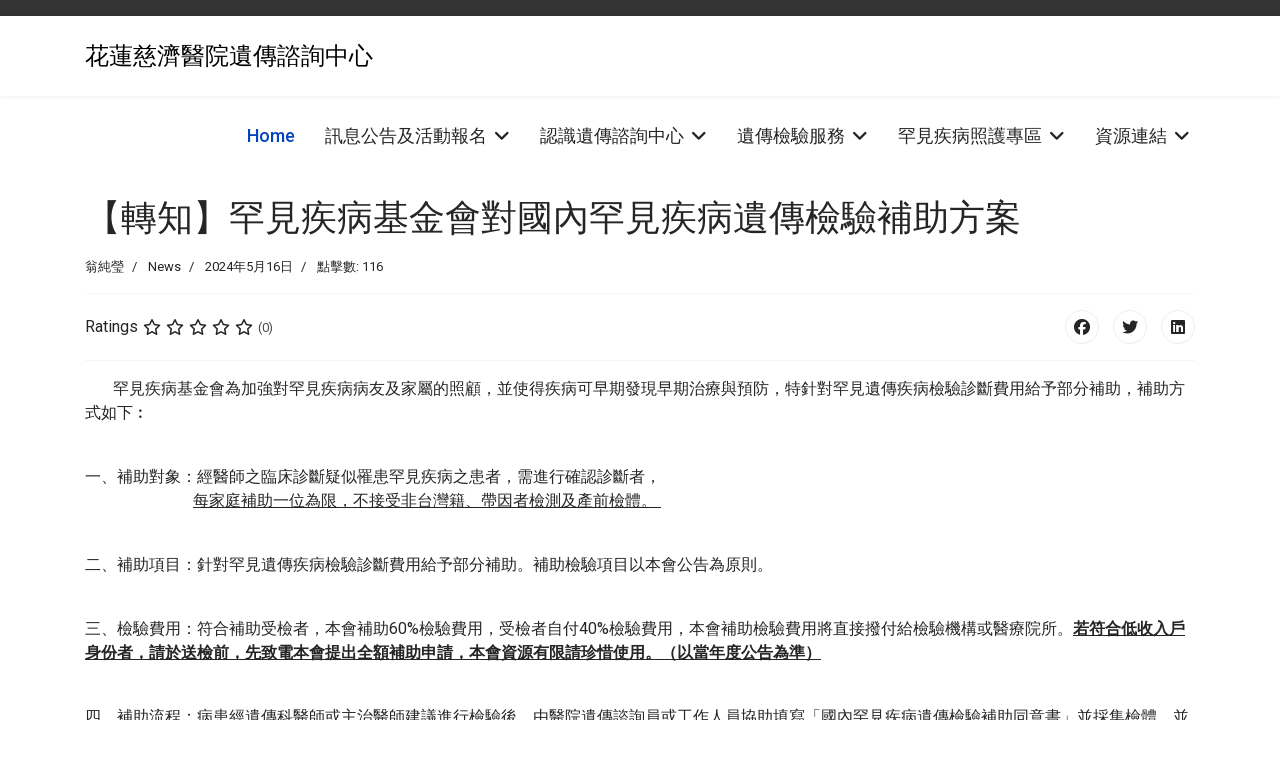

--- FILE ---
content_type: text/html; charset=utf-8
request_url: https://hlm.tzuchi.com.tw/gcs/index.php/component/content/article/2024-05-16-09-04-29?catid=12&Itemid=101
body_size: 9584
content:

<!doctype html>
<html lang="zh-tw" dir="ltr">
	<head>
		
		<meta name="viewport" content="width=device-width, initial-scale=1, shrink-to-fit=no">
		<meta charset="utf-8">
	<meta name="description" content="花蓮慈濟醫院遺傳諮詢中心">
	<meta name="generator" content="Helix Ultimate - The Most Popular Joomla! Template Framework.">
	<title>【轉知】罕見疾病基金會對國內罕見疾病遺傳檢驗補助方案</title>
	<link href="/gcs/images/ww6.png" rel="shortcut icon" type="image/vnd.microsoft.icon">
	<link href="https://hlm.tzuchi.com.tw/gcs/index.php/component/finder/search?format=opensearch&amp;Itemid=101" rel="search" title="OpenSearch 花蓮慈濟醫院遺傳諮詢中心" type="application/opensearchdescription+xml">
<link href="/gcs/media/vendor/awesomplete/css/awesomplete.css?1.1.5" rel="stylesheet" />
	<link href="/gcs/media/vendor/joomla-custom-elements/css/joomla-alert.min.css?0.2.0" rel="stylesheet" />
	<link href="//fonts.googleapis.com/css?family=Roboto:100,100i,300,300i,400,400i,500,500i,700,700i,900,900i&amp;subset=latin&amp;display=swap" rel="stylesheet" media="none" onload="media=&quot;all&quot;" />
	<link href="//fonts.googleapis.com/css?family=Overlock SC:100,100i,300,300i,400,400i,500,500i,700,700i,900,900i&amp;subset=latin&amp;display=swap" rel="stylesheet" media="none" onload="media=&quot;all&quot;" />
	<link href="//fonts.googleapis.com/css?family=Noto Sans:100,100i,300,300i,400,400i,500,500i,700,700i,900,900i&amp;subset=latin&amp;display=swap" rel="stylesheet" media="none" onload="media=&quot;all&quot;" />
	<link href="/gcs/templates/shaper_helixultimate/css/bootstrap.min.css" rel="stylesheet" />
	<link href="/gcs/plugins/system/helixultimate/assets/css/system-j4.min.css" rel="stylesheet" />
	<link href="/gcs/media/system/css/joomla-fontawesome.min.css?220a7747f4f49fede3058d40edae3885" rel="stylesheet" />
	<link href="/gcs/templates/shaper_helixultimate/css/template.css" rel="stylesheet" />
	<link href="/gcs/templates/shaper_helixultimate/css/presets/preset1.css" rel="stylesheet" />
	<link href="/gcs/components/com_sppagebuilder/assets/css/font-awesome-5.min.css" rel="stylesheet" />
	<link href="/gcs/components/com_sppagebuilder/assets/css/font-awesome-v4-shims.css" rel="stylesheet" />
	<link href="/gcs/components/com_sppagebuilder/assets/css/animate.min.css" rel="stylesheet" />
	<link href="/gcs/components/com_sppagebuilder/assets/css/sppagebuilder.css" rel="stylesheet" />
	<style>.offcanvas-menu .offcanvas-inner ul.menu, .offcanvas-menu .offcanvas-inner ul.menu ul {
    font-size: 18px;
    font-weight: 400;
    padding: 0 10px;
}

.offcanvas-menu .offcanvas-inner ul.menu>li>ul li a {
    font-size: 18px;
    margin: 0 0px;
    line-height: 30px;
}

.ttt02 {
    position: fixed;
    bottom: 0px;
    z-index: 8888;
    width: 100%;
    margin: 0 0 0 -10px;
}


#sp-bottom .sp-module {
    margin-bottom: 20px;
    background: #ffffffd9;
    padding: 20px;
    border-radius: 20px;
}

#sp-bottom .sp-module .sp-module-title {
    color: #000;
}

#sp-footer {

    background: #343434;
}

#sp-bottom {

    background-image: url(images/icon/00.jpg);
}

.ttt01{
    position: fixed;
    right: 0px;
    top: 17%;
    width: 9em;
    margin-top: -2.5em;
    z-index: 8888;

}
.sp-megamenu-parent .sp-dropdown li.sp-menu-item>a, .sp-megamenu-parent .sp-dropdown li.sp-menu-item span:not(.sp-menu-badge) {
    font-size: 19px;
}

img {
    display: inline;
}
.h3, h3 {
        font-size: 22px;
}
.sp-megamenu-parent > li > a, .sp-megamenu-parent > li > span, .sp-megamenu-parent .sp-dropdown li.sp-menu-item > a {
    font-size: 18px;
}

.sp-megamenu-parent>li>a.menuspotlight{
    color: #ff0000;
}
.sp-megamenu-parent>li>a.menuspotlight:hover{
    color: #6BA8F6;
font-size: 22px;
}

#sppb-addon-1656638481912 .sppb-nav-pills > li.active > a, #sppb-addon-1656638481912 .sppb-nav-pills > li.active > a:hover, #sppb-addon-1656638481912 .sppb-nav-pills > li.active > a:focus {
    color: white;
    background-color: #1d8989;
}

.sppb-nav-pills>li>a {
font-size:23px;
}

.tt001 {
    position: fixed;
    right: -68px;
    top: 18%;
    width: 8em;
    margin-top: -2.5em;
    z-index: 8888;
}



#sp-header .logo a {
  color: black;
}
#sppb-addon-1561372690297 {
  color: #acb020;
}

.btn-primary, .sppb-btn-primary {
  border-color: #cc453b;;
  background-color: #cc453b;;
}</style>
	<style>body{font-family: 'Roboto', sans-serif;font-size: 16px;line-height: 1.56;text-decoration: none;}
@media (min-width:768px) and (max-width:991px){body{font-size: 14px;}
}
@media (max-width:767px){body{font-size: 13px;}
}
</style>
	<style>h1{font-family: 'Overlock SC', sans-serif;text-decoration: none;}
</style>
	<style>h2{font-family: 'Noto Sans', sans-serif;text-decoration: none;}
</style>
	<style>h3{font-family: 'Noto Sans', sans-serif;text-decoration: none;}
</style>
	<style>h4{font-family: 'Noto Sans', sans-serif;text-decoration: none;}
</style>
	<style>#sp-footer{ background-color:#62AAA2; }</style>
<script src="/gcs/media/vendor/jquery/js/jquery.min.js?3.6.0"></script>
	<script src="/gcs/media/legacy/js/jquery-noconflict.min.js?04499b98c0305b16b373dff09fe79d1290976288"></script>
	<script type="application/json" class="joomla-script-options new">{"csrf.token":"c9e9010041ba0ec4b3854f09fb9af778","data":{"breakpoints":{"tablet":991,"mobile":480},"header":{"stickyOffset":"100"}},"joomla.jtext":{"MOD_FINDER_SEARCH_VALUE":"\u641c\u5c0b ...","ERROR":"\u932f\u8aa4","MESSAGE":"\u6d88\u606f","NOTICE":"\u6ce8\u610f","WARNING":"\u8b66\u544a","JCLOSE":"\u95dc\u9589","JOK":"OK","JOPEN":"\u6253\u958b"},"finder-search":{"url":"\/gcs\/index.php\/component\/finder\/?task=suggestions.suggest&format=json&tmpl=component&Itemid=101"},"system.paths":{"root":"\/gcs","rootFull":"https:\/\/hlm.tzuchi.com.tw\/gcs\/","base":"\/gcs","baseFull":"https:\/\/hlm.tzuchi.com.tw\/gcs\/"}}</script>
	<script src="/gcs/media/system/js/core.min.js?bea7b244e267b04087cedcf531f6fe827a8e101f"></script>
	<script src="/gcs/media/system/js/showon-es5.min.js?4773265a19291954f19755d6f2ade3ca7ed9022f" defer nomodule></script>
	<script src="/gcs/media/com_finder/js/finder-es5.min.js?bad573eb3c559a3e1070529bf0ccb8d8745ba5f3" nomodule defer></script>
	<script src="/gcs/media/system/js/messages-es5.min.js?70b6651d6deab46dc8a25f03338f66f540cc62e2" nomodule defer></script>
	<script src="/gcs/media/system/js/showon.min.js?bfc733e48a923aaffb3d959cd04f176bad7d7d52" type="module"></script>
	<script src="/gcs/media/vendor/awesomplete/js/awesomplete.min.js?1.1.5" defer></script>
	<script src="/gcs/media/com_finder/js/finder.min.js?29fe670bb180ec95c613a0e6aa6df738d9de97d4" type="module"></script>
	<script src="/gcs/media/system/js/messages.min.js?7425e8d1cb9e4f061d5e30271d6d99b085344117" type="module"></script>
	<script src="/gcs/templates/shaper_helixultimate/js/bootstrap.bundle.min.js"></script>
	<script src="/gcs/templates/shaper_helixultimate/js/main.js"></script>
	<script src="/gcs/components/com_sppagebuilder/assets/js/jquery.parallax.js?5e8f2ace5729399f47cc9b4e25d0e198"></script>
	<script src="/gcs/components/com_sppagebuilder/assets/js/sppagebuilder.js?5e8f2ace5729399f47cc9b4e25d0e198" defer></script>
	<script>;(function ($) {
	$.ajaxSetup({
		headers: {
			'X-CSRF-Token': Joomla.getOptions('csrf.token')
		}
	});
})(jQuery);</script>
	<script>template="shaper_helixultimate";</script>
<!-- Google tag (gtag.js) -->
<script async src="https://www.googletagmanager.com/gtag/js?id=G-7664P1XK60"></script>
<script>
  window.dataLayer = window.dataLayer || [];
  function gtag(){dataLayer.push(arguments);}
  gtag('js', new Date());

  gtag('config', 'G-7664P1XK60');
</script>


<script src="https://kit.fontawesome.com/3924dfe410.js" crossorigin="anonymous"></script>
	</head>
	<body class="site helix-ultimate hu com-content view-article layout-default task-none itemid-101 zh-tw ltr layout-fluid offcanvas-init offcanvs-position-left">

		
		
		<div class="body-wrapper">
			<div class="body-innerwrapper">
				
<div id="sp-top-bar">
	<div class="container">
		<div class="container-inner">
			<div class="row">
				<div id="sp-top1" class="col-lg-6">
					<div class="sp-column text-center text-lg-start">
																			
												
					</div>
				</div>

				<div id="sp-top2" class="col-lg-6">
					<div class="sp-column text-center text-lg-end">
						
																									
					</div>
				</div>
			</div>
		</div>
	</div>
</div>

<header id="sp-header">
	<div class="container">
		<div class="container-inner">
			<div class="row">
				<!-- Logo -->
				<div id="sp-logo" class="col-auto">
					<div class="sp-column">
						<a id="offcanvas-toggler" aria-label="Menu" class="offcanvas-toggler-left d-flex d-lg-none" href="#" aria-hidden="true" title="Menu"><div class="burger-icon"><span></span><span></span><span></span></div></a><span class="logo"><a href="/gcs/">花蓮慈濟醫院遺傳諮詢中心</a></span>						
					</div>
				</div>

				<!-- Menu -->
				<div id="sp-menu" class="col-auto flex-auto">
					<div class="sp-column d-flex justify-content-end align-items-center">
						<nav class="sp-megamenu-wrapper d-flex" role="navigation"><ul class="sp-megamenu-parent menu-animation-fade-up d-none d-lg-block"><li class="sp-menu-item current-item active"><a aria-current="page"  href="/gcs/index.php" >Home</a></li><li class="sp-menu-item sp-has-child"><a   href="/gcs/index.php/news-registration" >訊息公告及活動報名</a><div class="sp-dropdown sp-dropdown-main sp-menu-right" style="width: 180px;"><div class="sp-dropdown-inner"><ul class="sp-dropdown-items"><li class="sp-menu-item"><a   href="/gcs/index.php/news-registration/news" >訊息公告</a></li><li class="sp-menu-item"><a   href="/gcs/index.php/news-registration/medical-staff-signup" >醫事人員增能課程報名區</a></li><li class="sp-menu-item"><a   href="/gcs/index.php/news-registration/patient-signup" >病友家屬活動報名區</a></li><li class="sp-menu-item"><a   href="/gcs/index.php/news-registration/activity-results" >活動成果與花絮</a></li><li class="sp-menu-item"><a   href="/gcs/index.php/news-registration/media-reports" >媒體報導</a></li></ul></div></div></li><li class="sp-menu-item sp-has-child"><a   href="/gcs/index.php/about-gcs" >認識遺傳諮詢中心</a><div class="sp-dropdown sp-dropdown-main sp-menu-right" style="width: 180px;"><div class="sp-dropdown-inner"><ul class="sp-dropdown-items"><li class="sp-menu-item"><a   href="/gcs/index.php/about-gcs/intro-gcs" >中心簡介</a></li><li class="sp-menu-item"><a   href="/gcs/index.php/about-gcs/organization" >組織架構</a></li><li class="sp-menu-item"><a   href="/gcs/index.php/about-gcs/gcs-member" >中心成員</a></li><li class="sp-menu-item"><a   href="/gcs/index.php/about-gcs/gcs-service" >服務內容</a></li><li class="sp-menu-item"><a   href="/gcs/index.php/about-gcs/process" >服務流程</a></li><li class="sp-menu-item"><a   href="/gcs/index.php/about-gcs/service-time" >服務時間</a></li><li class="sp-menu-item"><a   href="/gcs/index.php/about-gcs/quality-certification" >品質認證</a></li><li class="sp-menu-item"><a   href="/gcs/index.php/about-gcs/contact" >聯絡我們</a></li></ul></div></div></li><li class="sp-menu-item sp-has-child"><a   href="/gcs/index.php/service-gcs" >遺傳檢驗服務</a><div class="sp-dropdown sp-dropdown-main sp-menu-right" style="width: 180px;"><div class="sp-dropdown-inner"><ul class="sp-dropdown-items"><li class="sp-menu-item"><a   href="/gcs/index.php/service-gcs/cytogenetic-test" >細胞遺傳檢驗</a></li><li class="sp-menu-item"><a   href="/gcs/index.php/service-gcs/molecular-genetic-testing" >分子遺傳檢驗</a></li><li class="sp-menu-item"><a   href="/gcs/index.php/service-gcs/biochemical-genetic-test" >生化遺傳檢驗</a></li></ul></div></div></li><li class="sp-menu-item sp-has-child"><a   href="/gcs/index.php/rare-disease-care" >罕見疾病照護專區</a><div class="sp-dropdown sp-dropdown-main sp-menu-right" style="width: 180px;"><div class="sp-dropdown-inner"><ul class="sp-dropdown-items"><li class="sp-menu-item"><a   href="/gcs/index.php/rare-disease-care/introduction-to-rare-diseases" >疾病介紹</a></li><li class="sp-menu-item"><a   href="/gcs/index.php/rare-disease-care/rare-disease-services-care-program" >罕見疾病服務照護計畫</a></li><li class="sp-menu-item"><a   href="/gcs/index.php/rare-disease-care/rare-disease-resources" >罕見疾病資源</a></li><li class="sp-menu-item"><a   href="/gcs/index.php/rare-disease-care/2024-10-24-07-04-08" >原住民族社福資源專區</a></li><li class="sp-menu-item"><a   href="/gcs/index.php/rare-disease-care/rare-disease-volunteer-care-service" >罕見疾病志工關懷服務</a></li><li class="sp-menu-item"><a   href="/gcs/index.php/rare-disease-care/psychological-support-services" >心理支持服務</a></li><li class="sp-menu-item"><a   href="/gcs/index.php/rare-disease-care/employment-assistance" >就業資源專區</a></li><li class="sp-menu-item"><a   href="/gcs/index.php/rare-disease-care/maternity-care" >生育關懷</a></li><li class="sp-menu-item"><a   href="/gcs/index.php/rare-disease-care/gcs-case" >案例分享</a></li></ul></div></div></li><li class="sp-menu-item sp-has-child"><a   href="/gcs/index.php/resource" >資源連結</a><div class="sp-dropdown sp-dropdown-main sp-menu-right" style="width: 180px;"><div class="sp-dropdown-inner"><ul class="sp-dropdown-items"><li class="sp-menu-item"><a   href="/gcs/index.php/resource/2023-08-16-02-14-15" >國健署認證遺傳諮詢中心</a></li><li class="sp-menu-item"><a   href="/gcs/index.php/resource/2023-08-16-02-14-49" >相關專業團體</a></li><li class="sp-menu-item"><a   href="/gcs/index.php/resource/2023-08-16-02-16-55" >國內外遺傳暨罕見疾病資料平台</a></li><li class="sp-menu-item"><a   href="/gcs/index.php/resource/2023-08-16-02-17-32" >國內外病友團體</a></li><li class="sp-menu-item"><a   href="/gcs/index.php/resource/2023-08-16-02-18-04" >相關書籍</a></li><li class="sp-menu-item"><a   href="/gcs/index.php/resource/2023-08-16-02-18-25" >社會福利資源</a></li></ul></div></div></li></ul></nav>						

						<!-- Related Modules -->
						<div class="d-none d-lg-flex header-modules align-items-center">
							
													</div>

						<!-- if offcanvas position right -->
											</div>
				</div>
			</div>
		</div>
	</div>
</header>
				
<section id="sp-page-title" >

				
	
<div class="row">
	<div id="sp-title" class="col-lg-12 "><div class="sp-column "></div></div></div>
				
</section>
<section id="sp-main-body" >

										<div class="container">
					<div class="container-inner">
						
	
<div class="row">
	
<main id="sp-component" class="col-lg-12 ">
	<div class="sp-column ">
		<div id="system-message-container" aria-live="polite">
	</div>


		
		<div class="article-details " itemscope itemtype="https://schema.org/Article">
	<meta itemprop="inLanguage" content="zh-TW">
	
	
					
	
		
		<div class="article-header">
					<h1 itemprop="headline">
				【轉知】罕見疾病基金會對國內罕見疾病遺傳檢驗補助方案			</h1>
									</div>
		<div class="article-can-edit d-flex flex-wrap justify-content-between">
				</div>
				<div class="article-info">

	
					<span class="createdby" itemprop="author" itemscope itemtype="https://schema.org/Person" title="作者 翁純瑩">
				<span itemprop="name">翁純瑩</span>	</span>
		
		
					<span class="category-name" title="分類: News">
			<a href="/gcs/index.php/component/content/category/news?Itemid=101">News</a>
	</span>
		
		
					<span class="published" title="發佈: 2024年5月16日">
	<time datetime="2024-05-16T17:04:29+08:00" itemprop="datePublished">
		2024年5月16日	</time>
</span>
				
		
	
			
		
					<span class="hits">
	<meta itemprop="interactionCount" content="UserPageVisits:116">
	點擊數: 116</span>
			</div>
		
		
			
		
		
			<div class="article-ratings-social-share d-flex justify-content-end">
			<div class="me-auto align-self-center">
														<div class="article-ratings" data-id="102">
	<span class="ratings-label">Ratings</span>
	<div class="rating-symbol">
		<span class="rating-star" data-number="5"></span><span class="rating-star" data-number="4"></span><span class="rating-star" data-number="3"></span><span class="rating-star" data-number="2"></span><span class="rating-star" data-number="1"></span>	</div>
	<span class="fas fa-circle-notch fa-spin" aria-hidden="true" style="display: none;"></span>
	<span class="ratings-count">(0)</span>
</div>
							</div>
			<div>
				<div class="article-social-share">
	<div class="social-share-icon">
		<ul>
											<li>
					<a class="facebook" onClick="window.open('https://www.facebook.com/sharer.php?u=https://hlm.tzuchi.com.tw/gcs/index.php/component/content/article/2024-05-16-09-04-29?catid=12&amp;Itemid=101','Facebook','width=600,height=300,left='+(screen.availWidth/2-300)+',top='+(screen.availHeight/2-150)+''); return false;" href="https://www.facebook.com/sharer.php?u=https://hlm.tzuchi.com.tw/gcs/index.php/component/content/article/2024-05-16-09-04-29?catid=12&amp;Itemid=101" title="Facebook">
						<span class="fab fa-facebook" aria-hidden="true"></span>
					</a>
				</li>
																											<li>
					<a class="twitter" title="Twitter" onClick="window.open('https://twitter.com/share?url=https://hlm.tzuchi.com.tw/gcs/index.php/component/content/article/2024-05-16-09-04-29?catid=12&amp;Itemid=101&amp;text=【轉知】罕見疾病基金會對國內罕見疾病遺傳檢驗補助方案','Twitter share','width=600,height=300,left='+(screen.availWidth/2-300)+',top='+(screen.availHeight/2-150)+''); return false;" href="https://twitter.com/share?url=https://hlm.tzuchi.com.tw/gcs/index.php/component/content/article/2024-05-16-09-04-29?catid=12&amp;Itemid=101&amp;text=【轉知】罕見疾病基金會對國內罕見疾病遺傳檢驗補助方案">
						<span class="fab fa-twitter" aria-hidden="true"></span>
					</a>
				</li>
																												<li>
						<a class="linkedin" title="LinkedIn" onClick="window.open('https://www.linkedin.com/shareArticle?mini=true&url=https://hlm.tzuchi.com.tw/gcs/index.php/component/content/article/2024-05-16-09-04-29?catid=12&amp;Itemid=101','Linkedin','width=585,height=666,left='+(screen.availWidth/2-292)+',top='+(screen.availHeight/2-333)+''); return false;" href="https://www.linkedin.com/shareArticle?mini=true&url=https://hlm.tzuchi.com.tw/gcs/index.php/component/content/article/2024-05-16-09-04-29?catid=12&amp;Itemid=101" >
							<span class="fab fa-linkedin" aria-hidden="true"></span>
						</a>
					</li>
										</ul>
		</div>
	</div>
			</div>
		</div>
	
	<div itemprop="articleBody">
		<p><strong>       </strong>罕見疾病基金會為加強對罕見疾病病友及家屬的照顧，並使得疾病可早期發現早期治療與預防，特針對罕見遺傳疾病檢驗診斷費用給予部分補助，補助方式如下︰</p>
<p><br />一、補助對象：經醫師之臨床診斷疑似罹患罕見疾病之患者，需進行確認診斷者，<br />                           <u>每家庭補助一位為限，不接受非台灣籍、帶因者檢測及產前檢體。 </u> </p>
<p><br />二、補助項目：針對罕見遺傳疾病檢驗診斷費用給予部分補助。補助檢驗項目以本會公告為原則。</p>
<p><br />三、檢驗費用：符合補助受檢者，本會補助60%檢驗費用，受檢者自付40%檢驗費用，本會補助檢驗費用將直接撥付給檢驗機構或醫療院所。<u><strong>若符合低收入戶身份者，請於送檢前，先致電本會提出全額補助申請，本會資源有限請珍惜使用。（以當年度公告為準）</strong></u></p>
<p><u><strong><br /></strong></u>四、補助流程：病患經遺傳科醫師或主治醫師建議進行檢驗後，由醫院遺傳諮詢員或工作人員協助填寫「國內罕見疾病遺傳檢驗補助同意書」並採集檢體，並依各受檢單位規定繳交自付額。本會補助款將直接匯入受檢單位。</p>
<p> </p>
<p>詳細補助辦法請見：<a href="https://www.tfrd.org.tw/tfrd/service_b/main/category_id/4">https://www.tfrd.org.tw/tfrd/service_b/main/category_id/4</a></p> 	</div>

	
	
	
			
		
	

	
<nav class="pagenavigation">
    <span class="pagination ms-0">
                <a class="btn btn-sm btn-secondary" href="/gcs/index.php/component/content/article/2024-06-07-00-05-00?catid=12&amp;Itemid=101" rel="prev">
            <span class="visually-hidden">
                上一篇文章: 【轉知】罕見疾病基金會～花蓮港樂悠遊            </span>
            <span class="icon-chevron-left" aria-hidden="true"></span> <span aria-hidden="true">上一頁</span>            </a>
                    <a class="btn btn-sm btn-secondary" href="/gcs/index.php/component/content/article/2024-2?catid=12&amp;Itemid=101" rel="next">
            <span class="visually-hidden">
                下一篇文章: 【轉知】新北市為愛前行社會福利基金會辦理「2024年病人自主權利法宣導講座」            </span>
            <span aria-hidden="true">下一頁</span> <span class="icon-chevron-right" aria-hidden="true"></span>            </a>
        </span>
</nav>
	
				</div>


<div class="related-article-list-container">
	<h3 class="related-article-title"> Related Articles </h3>

	 
		<div class="article-list related-article-list">
			<div class="row">
														<div class="col-lg-4">
						<div class="article">
            <a href="/gcs/index.php/component/content/article/2023?catid=12&amp;Itemid=101">
            		
        </a>
    
    
	<div class="article-header">
					<h2>
									<a href="/gcs/index.php/component/content/article/2023?catid=12&amp;Itemid=101">
						罕病基金會~ 2023無障礙（通用）計程車乘車補助，歡迎申請！					</a>
							</h2>
		
		
		
							
	</div>

    <div class="article-info">
                    <span class="createdby" title="作者 公共傳播室">
				<span itemprop="name">公共傳播室</span>	</span>
                            <span class="published" title="發佈: 2023年2月13日">
	<time datetime="2023-02-13T11:25:18+08:00">
		2023年2月13日	</time>
</span>
            </div>        
</div>					</div>
														<div class="col-lg-4">
						<div class="article">
            <a href="/gcs/index.php/component/content/article/2023-08-10-03-25-42?catid=12&amp;Itemid=101">
            		
        </a>
    
    
	<div class="article-header">
					<h2>
									<a href="/gcs/index.php/component/content/article/2023-08-10-03-25-42?catid=12&amp;Itemid=101">
						罕病法針對病友「支持性及緩和性之照護費用補助」，開辦囉!					</a>
							</h2>
		
		
		
							
	</div>

    <div class="article-info">
                    <span class="createdby" title="作者 公共傳播室">
				<span itemprop="name">公共傳播室</span>	</span>
                            <span class="published" title="發佈: 2023年2月13日">
	<time datetime="2023-02-13T11:25:18+08:00">
		2023年2月13日	</time>
</span>
            </div>        
</div>					</div>
														<div class="col-lg-4">
						<div class="article">
            <a href="/gcs/index.php/component/content/article/2023-08-10-03-24-49?catid=12&amp;Itemid=101">
            		
        </a>
    
    
	<div class="article-header">
					<h2>
									<a href="/gcs/index.php/component/content/article/2023-08-10-03-24-49?catid=12&amp;Itemid=101">
						４項罕見疾病用藥，徵求您的意見!					</a>
							</h2>
		
		
		
							
	</div>

    <div class="article-info">
                    <span class="createdby" title="作者 公共傳播室">
				<span itemprop="name">公共傳播室</span>	</span>
                            <span class="published" title="發佈: 2023年2月13日">
	<time datetime="2023-02-13T11:24:49+08:00">
		2023年2月13日	</time>
</span>
            </div>        
</div>					</div>
							</div>
		</div>
	
	
	</div>

			</div>
</main>
</div>
											</div>
				</div>
						
</section>
<footer id="sp-footer" >

				
	
<div class="row">
	<div id="sp-footer" class="col-lg-12 "><div class="sp-column "><div class="sp-module "><div class="sp-module-content"><div class="mod-sppagebuilder  sp-page-builder" data-module_id="121">
	<div class="page-content">
		<div id="section-id-1691459235071" class="sppb-section" ><div class="sppb-container-inner"><div class="sppb-row"><div class="sppb-col-md-4" id="column-wrap-id-1691459235068"><div id="column-id-1691459235068" class="sppb-column" ><div class="sppb-column-addons"><div id="sppb-addon-wrapper-1691459235074" class="sppb-addon-wrapper"><div id="sppb-addon-1691459235074" class="clearfix "     ><div class="sppb-addon sppb-addon-text-block  "><div class="sppb-addon-content"><span style="font-size: 14pt;">佛教慈濟醫療財團法人花蓮慈濟醫院</span><br /><span style="font-size: 14pt;">遺傳諮詢中心</span><br /><span style="font-size: 14pt;">電子信箱：genetic_counselor@tzuchi.com.tw<br /></span><br /><span style="font-size: 14pt;">【服務時段】週一至週五</span><br /><span style="font-size: 14pt;">上午08:00-12:00   下午13:30-17:30</span></div></div><style type="text/css">#sppb-addon-wrapper-1691459235074 {
margin:0px 0px 30px 0px;}
#sppb-addon-1691459235074 {
	box-shadow: 0 0 0 0 #ffffff;
}
#sppb-addon-1691459235074 {
}
#sppb-addon-1691459235074.sppb-element-loaded {
}
@media (min-width: 768px) and (max-width: 991px) {#sppb-addon-1691459235074 {}}@media (max-width: 767px) {#sppb-addon-1691459235074 {}}</style><style type="text/css">@media (min-width: 768px) and (max-width: 991px) {}@media (max-width: 767px) {}</style></div></div></div></div></div><div class="sppb-col-md-4" id="column-wrap-id-1691459235069"><div id="column-id-1691459235069" class="sppb-column" ><div class="sppb-column-addons"><div id="sppb-addon-wrapper-1691459286829" class="sppb-addon-wrapper"><div id="sppb-addon-1691459286829" class="clearfix "     ><div class="sppb-addon sppb-addon-text-block  "><div class="sppb-addon-content"><strong><span style="font-size: 14pt;">※ 臨床遺傳科</span></strong><br /><span style="font-size: 14pt;">電話：03-8561825分機13780、13783</span><br /><span style="font-size: 14pt;">傳真：03-8462916</span><br /><span style="font-size: 14pt;">位置：花蓮市中央路三段707號(同心圓B1)</span></div></div><style type="text/css">#sppb-addon-wrapper-1691459286829 {
margin:0px 0px 30px 0px;}
#sppb-addon-1691459286829 {
	box-shadow: 0 0 0 0 #ffffff;
}
#sppb-addon-1691459286829 {
}
#sppb-addon-1691459286829.sppb-element-loaded {
}
@media (min-width: 768px) and (max-width: 991px) {#sppb-addon-1691459286829 {}}@media (max-width: 767px) {#sppb-addon-1691459286829 {}}</style><style type="text/css">@media (min-width: 768px) and (max-width: 991px) {}@media (max-width: 767px) {}</style></div></div><div id="sppb-addon-wrapper-1692235512126" class="sppb-addon-wrapper"><div id="sppb-addon-1692235512126" class="clearfix "     ><div class="sppb-addon sppb-addon-button-group sppb-text-center"><div class="sppb-addon-content"><a href="/gcs/index.php/component/sppagebuilder/page/138" id="btn-1692235512126" class="sppb-btn  sppb-btn-default sppb-btn-xs sppb-btn-round sppb-btn-flat">布農族語</a><a href="/gcs/index.php/component/sppagebuilder/page/139" id="btn-1692235512127" class="sppb-btn  sppb-btn-default sppb-btn-xs sppb-btn-round sppb-btn-flat">阿美族語</a><a href="/gcs/index.php/component/sppagebuilder/page/140" id="btn-1692235512128" class="sppb-btn  sppb-btn-default sppb-btn-xs sppb-btn-round sppb-btn-flat">太魯閣族語</a></div></div><style type="text/css">#sppb-addon-wrapper-1692235512126 {
margin:0px 0px 30px 0px;}
#sppb-addon-1692235512126 {
	box-shadow: 0 0 0 0 #ffffff;
}
#sppb-addon-1692235512126 {
}
#sppb-addon-1692235512126.sppb-element-loaded {
}
@media (min-width: 768px) and (max-width: 991px) {#sppb-addon-1692235512126 {}}@media (max-width: 767px) {#sppb-addon-1692235512126 {}}#sppb-addon-1692235512126 .sppb-btn{min-width:100px;color:#fdfdfd;background-color:#cc453b;border-style:none;border-color:#cc453b;margin:10px;padding-left:10px;padding-right:10px;font-family:Montserrat, sans-serif;font-size:15px;font-weight:400;box-shadow:0 4px 11px rgba(1, 58, 117, .1);}</style><style type="text/css">#sppb-addon-1692235512126 .sppb-addon-content {margin: -10px;}#sppb-addon-1692235512126 .sppb-addon-content .sppb-btn {margin: 10px;}</style></div></div></div></div></div><div class="sppb-col-md-4" id="column-wrap-id-1691459235070"><div id="column-id-1691459235070" class="sppb-column" ><div class="sppb-column-addons"><div id="sppb-addon-wrapper-1691459308315" class="sppb-addon-wrapper"><div id="sppb-addon-1691459308315" class="clearfix "     ><div class="sppb-addon sppb-addon-text-block  "><div class="sppb-addon-content"><strong><span style="font-size: 14pt;">※ 遺傳檢驗實驗室</span></strong><br /><span style="font-size: 14pt;">電話：03-8561825分機13602</span><br /><span style="font-size: 14pt;">傳真：03-8563092</span><br /><span style="font-size: 14pt;">位置：花蓮市中央路三段701號(勤耕樓E409)</span></div></div><style type="text/css">#sppb-addon-wrapper-1691459308315 {
margin:0px 0px 0px 0px;}
#sppb-addon-1691459308315 {
	box-shadow: 0 0 0 0 #ffffff;
}
#sppb-addon-1691459308315 {
}
#sppb-addon-1691459308315.sppb-element-loaded {
}
@media (min-width: 768px) and (max-width: 991px) {#sppb-addon-1691459308315 {}}@media (max-width: 767px) {#sppb-addon-1691459308315 {}}</style><style type="text/css">@media (min-width: 768px) and (max-width: 991px) {}@media (max-width: 767px) {}</style></div></div><div id="sppb-addon-wrapper-1692322586866" class="sppb-addon-wrapper"><div id="sppb-addon-1692322586866" class="clearfix "     ><div class="sppb-addon sppb-addon-button-group sppb-text-left"><div class="sppb-addon-content"><a rel="noopener noreferrer" target="_blank" href="https://docs.google.com/forms/d/e/1FAIpQLSee-sTxsXo8K0xhnNxJODh6gTsaAClM2H90SB38F0JOFfvVKA/viewform" id="btn-1692322586866" class="sppb-btn  sppb-btn-primary sppb-btn-round sppb-btn-flat">網頁的意見及回饋</a></div></div><style type="text/css">#sppb-addon-wrapper-1692322586866 {
margin:0px 0px 30px 0px;}
#sppb-addon-1692322586866 {
	box-shadow: 0 0 0 0 #ffffff;
}
#sppb-addon-1692322586866 {
}
#sppb-addon-1692322586866.sppb-element-loaded {
}
@media (min-width: 768px) and (max-width: 991px) {#sppb-addon-1692322586866 {}}@media (max-width: 767px) {#sppb-addon-1692322586866 {}}#sppb-addon-1692322586866 .sppb-btn{min-width:100px;color:#fdfdfd;background-color:#cc453b;border-style:none;border-color:#cc453b;margin:10px;padding-left:10px;padding-right:10px;font-family:Montserrat, sans-serif;font-size:15px;font-weight:400;box-shadow:0 4px 11px rgba(1, 58, 117, .1);}</style><style type="text/css">#sppb-addon-1692322586866 .sppb-addon-content {margin: -10px;}#sppb-addon-1692322586866 .sppb-addon-content .sppb-btn {margin: 10px;}</style></div></div></div></div></div><div class="sppb-col-md-12" id="column-wrap-id-1692236714526"><div id="column-id-1692236714526" class="sppb-column" ><div class="sppb-column-addons"><div id="sppb-addon-wrapper-1692236483944" class="sppb-addon-wrapper"><div id="sppb-addon-1692236483944" class="clearfix "     ><div class="sppb-addon-divider-wrap "><div class="sppb-divider sppb-divider-border "></div></div><style type="text/css">#sppb-addon-wrapper-1692236483944 {
margin:0px 0px 30px 0px;}
#sppb-addon-1692236483944 {
	box-shadow: 0 0 0 0 #ffffff;
}
#sppb-addon-1692236483944 {
}
#sppb-addon-1692236483944.sppb-element-loaded {
}
@media (min-width: 768px) and (max-width: 991px) {#sppb-addon-1692236483944 {}}@media (max-width: 767px) {#sppb-addon-1692236483944 {}}</style><style type="text/css">#sppb-addon-1692236483944 .sppb-divider {margin-top:30px;margin-bottom:30px;border-bottom-width:1px;border-bottom-style:solid;border-bottom-color:#cccccc;}@media (min-width: 768px) and (max-width: 991px) {#sppb-addon-1692236483944 .sppb-divider {margin-top:20px;margin-bottom:20px;}}@media (max-width: 767px) {#sppb-addon-1692236483944 .sppb-divider {margin-top:10px;margin-bottom:10px;}}</style></div></div></div></div></div><div class="sppb-col-md-4" id="column-wrap-id-1692236714527"><div id="column-id-1692236714527" class="sppb-column" ><div class="sppb-column-addons"></div></div></div><div class="sppb-col-md-4" id="column-wrap-id-1692236714528"><div id="column-id-1692236714528" class="sppb-column" ><div class="sppb-column-addons"><div id="sppb-addon-wrapper-1692236483955" class="sppb-addon-wrapper"><div id="sppb-addon-1692236483955" class="clearfix "     ><div class="sppb-addon sppb-addon-text-block  "><div class="sppb-addon-content"><span style="font-size: 14pt;">Copyright © 2023. Hualien Tzu Chi Hospital. All rights reserved.</span></div></div><style type="text/css">#sppb-addon-wrapper-1692236483955 {
margin:-50px 0px 30px 0px;}
#sppb-addon-1692236483955 {
	box-shadow: 0 0 0 0 #ffffff;
}
#sppb-addon-1692236483955 {
}
#sppb-addon-1692236483955.sppb-element-loaded {
}
@media (min-width: 768px) and (max-width: 991px) {#sppb-addon-1692236483955 {}}@media (max-width: 767px) {#sppb-addon-1692236483955 {}}</style><style type="text/css">@media (min-width: 768px) and (max-width: 991px) {}@media (max-width: 767px) {}</style></div></div></div></div></div><div class="sppb-col-md-4" id="column-wrap-id-1692236714529"><div id="column-id-1692236714529" class="sppb-column" ><div class="sppb-column-addons"><div id="sppb-addon-wrapper-1692236483960" class="sppb-addon-wrapper"><div id="sppb-addon-1692236483960" class="clearfix "     ><div class="sppb-addon sppb-addon-text-block  "><div class="sppb-addon-content"><div><span style="font-size: 14pt;">Privacy Policy  Terms &amp; Conditions</span></div></div></div><style type="text/css">#sppb-addon-wrapper-1692236483960 {
margin:-50px 0px 30px 0px;}
#sppb-addon-1692236483960 {
	box-shadow: 0 0 0 0 #ffffff;
}
#sppb-addon-1692236483960 {
}
#sppb-addon-1692236483960.sppb-element-loaded {
}
@media (min-width: 768px) and (max-width: 991px) {#sppb-addon-1692236483960 {}}@media (max-width: 767px) {#sppb-addon-1692236483960 {}}</style><style type="text/css">@media (min-width: 768px) and (max-width: 991px) {}@media (max-width: 767px) {}</style></div></div></div></div></div></div></div></div><style type="text/css">.sp-page-builder .page-content #section-id-1691459235071{padding-top:100px;padding-right:100px;padding-bottom:100px;padding-left:100px;margin-top:0px;margin-right:100px;margin-bottom:0px;margin-left:100px;box-shadow:0 0 0 0 #ffffff;}#column-id-1691459235068{box-shadow:0 0 0 0 #fff;}#column-id-1691459235069{box-shadow:0 0 0 0 #fff;}#column-id-1691459235070{box-shadow:0 0 0 0 #fff;}#column-wrap-id-1692236714526{margin-top:-50ㄌㄣ;}</style>	</div>
</div>
</div></div></div></div></div>
				
</footer>			</div>
		</div>

		<!-- Off Canvas Menu -->
		<div class="offcanvas-overlay"></div>
		<!-- Rendering the offcanvas style -->
		<!-- If canvas style selected then render the style -->
		<!-- otherwise (for old templates) attach the offcanvas module position -->
					<div class="offcanvas-menu">
	<div class="d-flex align-items-center p-3 pt-4">
		<a id="offcanvas-toggler" aria-label="Menu" class="offcanvas-toggler-left d-flex d-lg-none" href="#" aria-hidden="true" title="Menu"><div class="burger-icon"><span></span><span></span><span></span></div></a><span class="logo"><a href="/gcs/">花蓮慈濟醫院遺傳諮詢中心</a></span>		<a href="#" class="close-offcanvas" aria-label="Close Off-canvas">
			<div class="burger-icon">
				<span></span>
				<span></span>
				<span></span>
			</div>
		</a>
	</div>
	<div class="offcanvas-inner">
		<div class="d-flex header-modules mb-3">
							<div class="sp-module "><div class="sp-module-content">
<form class="mod-finder js-finder-searchform form-search" action="/gcs/index.php/component/finder/search?Itemid=101" method="get" role="search">
    <label for="mod-finder-searchword0" class="visually-hidden finder">搜索</label><input type="text" name="q" id="mod-finder-searchword0" class="js-finder-search-query form-control" value="" placeholder="搜尋 ...">
            <input type="hidden" name="Itemid" value="101"></form>
</div></div>			
							<div class="sp-module">
<a class="sp-sign-in" href="/gcs/index.php/component/users/login?Itemid=101" ><span class="far fa-user me-1" aria-hidden="true"></span><span class="signin-text d-none d-lg-inline-block">Sign In</span></a>
</div>					</div>
		
					<div class="sp-module "><div class="sp-module-content"><ul class="menu nav-pills">
<li class="item-101 default current active"><a href="/gcs/index.php" >Home</a></li><li class="item-285 menu-deeper menu-parent"><a href="/gcs/index.php/news-registration" >訊息公告及活動報名<span class="menu-toggler"></span></a><ul class="menu-child"><li class="item-290"><a href="/gcs/index.php/news-registration/news" >訊息公告</a></li><li class="item-291"><a href="/gcs/index.php/news-registration/medical-staff-signup" >醫事人員增能課程報名區</a></li><li class="item-292"><a href="/gcs/index.php/news-registration/patient-signup" >病友家屬活動報名區</a></li><li class="item-293"><a href="/gcs/index.php/news-registration/activity-results" >活動成果與花絮</a></li><li class="item-294"><a href="/gcs/index.php/news-registration/media-reports" >媒體報導</a></li></ul></li><li class="item-286 menu-deeper menu-parent"><a href="/gcs/index.php/about-gcs" >認識遺傳諮詢中心<span class="menu-toggler"></span></a><ul class="menu-child"><li class="item-295"><a href="/gcs/index.php/about-gcs/intro-gcs" >中心簡介</a></li><li class="item-296"><a href="/gcs/index.php/about-gcs/organization" >組織架構</a></li><li class="item-297"><a href="/gcs/index.php/about-gcs/gcs-member" >中心成員</a></li><li class="item-298"><a href="/gcs/index.php/about-gcs/gcs-service" >服務內容</a></li><li class="item-299"><a href="/gcs/index.php/about-gcs/process" >服務流程</a></li><li class="item-300"><a href="/gcs/index.php/about-gcs/service-time" >服務時間</a></li><li class="item-301"><a href="/gcs/index.php/about-gcs/quality-certification" >品質認證</a></li><li class="item-302"><a href="/gcs/index.php/about-gcs/contact" >聯絡我們</a></li></ul></li><li class="item-287 menu-deeper menu-parent"><a href="/gcs/index.php/service-gcs" >遺傳檢驗服務<span class="menu-toggler"></span></a><ul class="menu-child"><li class="item-303"><a href="/gcs/index.php/service-gcs/cytogenetic-test" >細胞遺傳檢驗</a></li><li class="item-304"><a href="/gcs/index.php/service-gcs/molecular-genetic-testing" >分子遺傳檢驗</a></li><li class="item-305"><a href="/gcs/index.php/service-gcs/biochemical-genetic-test" >生化遺傳檢驗</a></li></ul></li><li class="item-288 menu-deeper menu-parent"><a href="/gcs/index.php/rare-disease-care" >罕見疾病照護專區<span class="menu-toggler"></span></a><ul class="menu-child"><li class="item-313"><a href="/gcs/index.php/rare-disease-care/introduction-to-rare-diseases" >疾病介紹</a></li><li class="item-306"><a href="/gcs/index.php/rare-disease-care/rare-disease-services-care-program" >罕見疾病服務照護計畫</a></li><li class="item-307"><a href="/gcs/index.php/rare-disease-care/rare-disease-resources" >罕見疾病資源</a></li><li class="item-320"><a href="/gcs/index.php/rare-disease-care/2024-10-24-07-04-08" >原住民族社福資源專區</a></li><li class="item-308"><a href="/gcs/index.php/rare-disease-care/rare-disease-volunteer-care-service" >罕見疾病志工關懷服務</a></li><li class="item-309"><a href="/gcs/index.php/rare-disease-care/psychological-support-services" >心理支持服務</a></li><li class="item-311"><a href="/gcs/index.php/rare-disease-care/employment-assistance" >就業資源專區</a></li><li class="item-312"><a href="/gcs/index.php/rare-disease-care/maternity-care" >生育關懷</a></li><li class="item-310"><a href="/gcs/index.php/rare-disease-care/gcs-case" >案例分享</a></li></ul></li><li class="item-289 menu-deeper menu-parent"><a href="/gcs/index.php/resource" >資源連結<span class="menu-toggler"></span></a><ul class="menu-child"><li class="item-314"><a href="/gcs/index.php/resource/2023-08-16-02-14-15" >國健署認證遺傳諮詢中心</a></li><li class="item-315"><a href="/gcs/index.php/resource/2023-08-16-02-14-49" >相關專業團體</a></li><li class="item-316"><a href="/gcs/index.php/resource/2023-08-16-02-16-55" >國內外遺傳暨罕見疾病資料平台</a></li><li class="item-317"><a href="/gcs/index.php/resource/2023-08-16-02-17-32" >國內外病友團體</a></li><li class="item-318"><a href="/gcs/index.php/resource/2023-08-16-02-18-04" >相關書籍</a></li><li class="item-319"><a href="/gcs/index.php/resource/2023-08-16-02-18-25" >社會福利資源</a></li></ul></li></ul>
</div></div>		
		
					<div class="mb-4">
							</div>
		
							
					
				
		<!-- custom module position -->
		
	</div>
</div>				

		
		

		<!-- Go to top -->
					<a href="#" class="sp-scroll-up" aria-label="Scroll Up"><span class="fas fa-angle-up" aria-hidden="true"></span></a>
					</body>
</html>